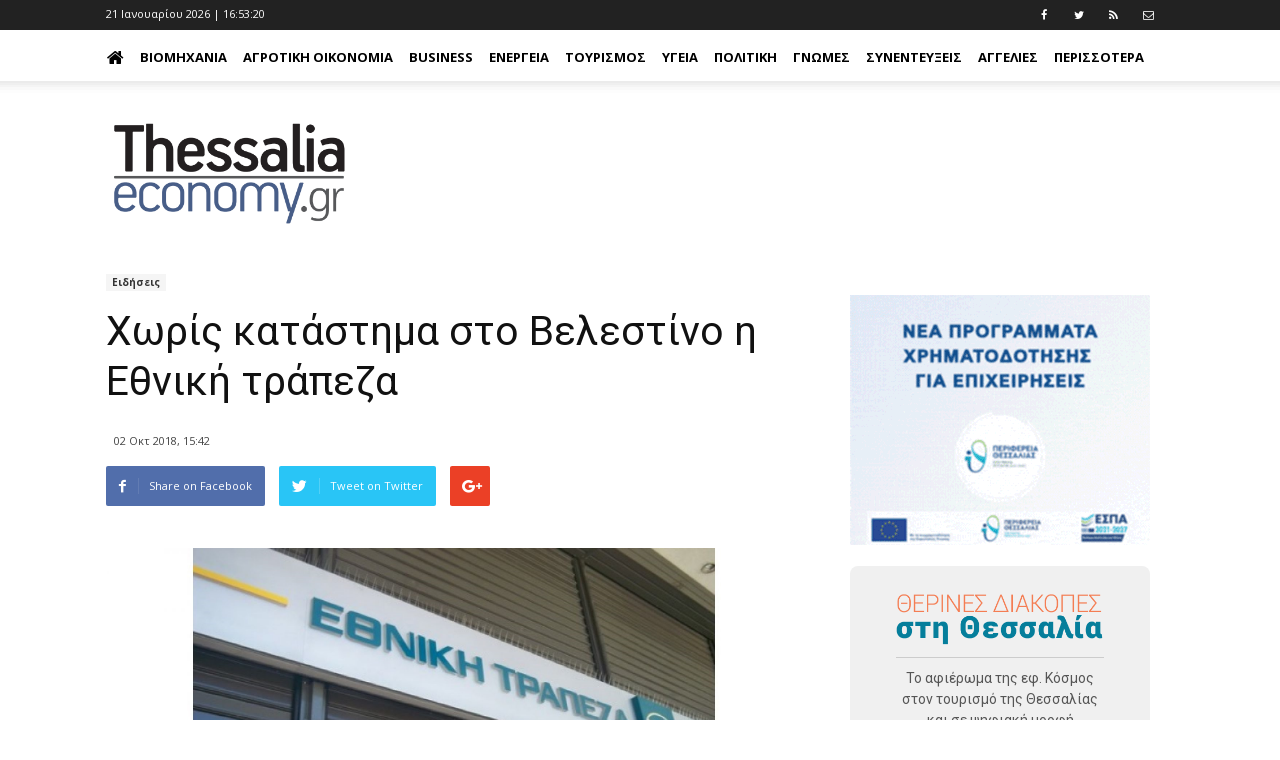

--- FILE ---
content_type: text/html; charset=utf-8
request_url: https://thessaliaeconomy.gr/blog/eidiseis/xoris-katastima-sto-velestino-i-ethniki-trapeza
body_size: 14883
content:

<!DOCTYPE html> 
<html lang="el-GR" class="static detail-blog-post contents"> 
<head> 
    <meta charset="utf-8" />
    <meta name="google-site-verification" content="0S4j00WFTttscjJVG2qulTDS39jBcRihV-sEt_ECm88" />
    <meta name="google-site-verification" content="BgmofjmhQVe1Ii2QdqJv5oXXKMMa9KPjaV69N0TRR38" />
    <meta name="facebook-domain-verification" content="bv8uf112wuv1xesqz2cn0flck7t4wi" />
    <title>Χωρίς κατάστημα στο Βελεστίνο η Εθνική τράπεζα - ThessaliaEconomy</title>
    <link href="https://fonts.googleapis.com/css?family=Open+Sans:400,700|Roboto+Slab:400,700|Roboto:400,700" rel="stylesheet">
    
    <link href="/Themes/TheThemeMachine/styles/css/font-awesome.min.css" rel="stylesheet" type="text/css" />
<link href="/Themes/TheThemeMachine/styles/css/bootstrap.min.css" rel="stylesheet" type="text/css" />
<link href="/Themes/TheThemeMachine/styles/css/theme.css" rel="stylesheet" type="text/css" />
<link href="/Themes/TheThemeMachine/styles/css/theme-politics.css" rel="stylesheet" type="text/css" />
<link href="/Themes/TheThemeMachine/Styles/ekko-lightbox.min.css" rel="stylesheet" type="text/css" />
<link href="/Themes/TheThemeMachine/styles/site.css?v=1.41" rel="stylesheet" type="text/css" />
<script src="/Themes/TheThemeMachine/scripts/modernizr.custom.js" type="text/javascript"></script>
<!--[if lt IE 9]>
<script src="/Themes/TheThemeMachine/scripts/html5.js" type="text/javascript"></script>
<![endif]-->
<meta content="Orchard" name="generator" />
<meta content="https://tbnewsmedia.blob.core.windows.net:443/media/thessaliaeconomy/Default/_Profiles/fd49780c/1c8dc851/de2425f9028e532d17c1729fb4836404_XL.jpg?v=638395537840000000" name="ogimage" property="og:image" />
<meta content="thessaliaeconomy.gr" name="ogdescription" property="og:description" />
<meta content="https://thessaliaeconomy.gr/blog/eidiseis/xoris-katastima-sto-velestino-i-ethniki-trapeza" name="ogurl" property="og:url" />
<meta content="Χωρίς κατάστημα στο Βελεστίνο η Εθνική τράπεζα" name="ogtitle" property="og:title" />
<meta content="https://www.facebook.com/237395500051015" name="articlepublisher" property="article:publisher" />
<meta content="article" name="ogtype" property="og:type" />
<meta content="thessaliaeconomy.gr" name="ogsite_name" property="og:site_name" />
<meta content="258410734589968" name="fbapp_id" property="fb:app_id" />
<meta content="urbanit.gr" name="fbadmins" property="fb:admins" />
<meta content="IE=edge,chrome=1" http-equiv="X-UA-Compatible" />
<meta name="keywords" />
<meta name="description" />
<meta charset="utf-8" />
<meta content="width=device-width, initial-scale=1, maximum-scale=2" name="viewport" />
<link href="/blog/eidiseis/xoris-katastima-sto-velestino-i-ethniki-trapeza" rel="canonical" />
<link href="/Media/Default/SiteImages/favicon.png?v=1.2" rel="shortcut icon" type="image/x-icon" />
<link href="/Media/Default/iteImages/favicon.png?v=1.2" rel="apple-touch-icon" />
<!-- Google tag (gtag.js) -->
<script async src="https://www.googletagmanager.com/gtag/js?id=G-LFWMR64G6H"></script>
<script>
  window.dataLayer = window.dataLayer || [];
  function gtag(){dataLayer.push(arguments);}
  gtag('js', new Date());

  gtag('config', 'G-LFWMR64G6H');
</script>
<script async='async' src='https://www.googletagservices.com/tag/js/gpt.js'></script>
<script>
 var googletag = googletag || {};
 googletag.cmd = googletag.cmd || [];
</script>
<script>
 googletag.cmd.push(function() {
   googletag.defineSlot('/114323330/AdUnitThessaliaEconomyHeader', [728, 90], 'div-gpt-ad-1485949505803-0').addService(googletag.pubads());
   googletag.pubads().enableSingleRequest();
   googletag.enableServices();
 });
</script>    
<script>
  googletag.cmd.push(function() {
    googletag.defineSlot('/114323330/AdUnitThesEconomyHorizontalAd02', [728, 90], 'div-gpt-ad-1485950456857-0').addService(googletag.pubads());
    googletag.pubads().enableSingleRequest();
    googletag.enableServices();
  });
</script>
<script>
  googletag.cmd.push(function() {
    googletag.defineSlot('/114323330/AdUnitThesEconomyHorizontalAd04', [728, 90], 'div-gpt-ad-1485951607903-0').addService(googletag.pubads());
    googletag.pubads().enableSingleRequest();
    googletag.enableServices();
  });
</script>
<script>
  googletag.cmd.push(function() {
    googletag.defineSlot('/114323330/AdUnitThesEconomyRight01', [300, 250], 'div-gpt-ad-1485952571387-0').addService(googletag.pubads());
    googletag.pubads().enableSingleRequest();
    googletag.enableServices();
  });
</script>
<script>
  googletag.cmd.push(function() {
    googletag.defineSlot('/114323330/AdUnitThesEconomyRight02', [300, 250], 'div-gpt-ad-1485953040289-0').addService(googletag.pubads());
    googletag.pubads().enableSingleRequest();
    googletag.enableServices();
  });
</script>
<script>
  googletag.cmd.push(function() {
    googletag.defineSlot('/114323330/AdUnitThesEconomyRight03', [300, 250], 'div-gpt-ad-1485953341080-0').addService(googletag.pubads());
    googletag.pubads().enableSingleRequest();
    googletag.enableServices();
  });
</script>
    <script>
        window.fbAsyncInit = function() {
          FB.init({
            appId      : '258410734589968',
            xfbml      : true,
            version    : 'v2.8'
          });
        };
        
        (function(d, s, id){
           var js, fjs = d.getElementsByTagName(s)[0];
           if (d.getElementById(id)) {return;}
           js = d.createElement(s); js.id = id;
           js.src = "//connect.facebook.net/en_US/sdk.js";
           fjs.parentNode.insertBefore(js, fjs);
         }(document, 'script', 'facebook-jssdk'));
    </script>       


<link rel="alternate" type="application/rss+xml" title="Blog" href="/rss?containerid=18" />

<link rel="alternate" type="application/rss+xml" title="LatestBlogPostsSide" href="/rss?projection=453" />

    <script>        (function (d) { d.className = "dyn" + d.className.substring(6, d.className.length); })(document.documentElement);</script> 
    <script data-ad-client="ca-pub-7943634531225421" async src="https://pagead2.googlesyndication.com/pagead/js/adsbygoogle.js"></script>
</head> 
<body>


<div id="wrapper">
<div id="fb-root"></div>
<ins class="55fe3eb4" data-key="da27a86ce99971b7c3f5c4f41195ea1e"></ins>
<script async src="https://asrv.dalecta.com/0e697b03.js"></script>
    <header>
        <div class="td-header-wrap td-header-style-11">
            <div class="zone zone-header">
<article class="widget-TopHeader widget-header widget-html-widget widget">
    <div class="td-header-top-menu-full">
    <div class="td-container td-header-row td-header-top-menu">
        <div class="top-bar-style-1">
            <div class="td-header-sp-top-menu">
                <div class="td_data_time" id="time">
                </div>
                <div class="menu-top-container pull-right">
                    <ul id="menu-extra-menu" class="top-header-menu">
                        <li class="menu-item"><a target="_blank" href="https://www.facebook.com/thessaliaeconomy"><i class="fa fa-facebook"></i></a></li>
                        <li class="menu-item"><a target="_blank" href="https://www.twitter.com/Thessaliaeconom"><i class="fa fa-twitter"></i></a></li>
                        <li class="menu-item"><a target="_blank" href="/rss?projection=61"><i class="fa fa-rss"></i></a></li>
                        <li class="menu-item"><a target="_blank" href="/contactus"><i class="fa fa-envelope-o"></i></a></li>
                    </ul>
                </div>
            </div>
        </div>
    </div>
</div>

</article>
<article class="widget-MainMenu widget-header widget-menu-widget widget">
    
<div class="td-header-menu-wrap-full" style="height: 51px;">
    <div class="td-header-menu-wrap td-header-gradient">
        <div class="td-container td-header-row td-header-main-menu">
            <div id="td-header-menu" role="navigation">
                <div class="menu-main-menu-container">
                    <nav class="navbar">
                        <div class="row">
                            <!-- Brand and toggle get grouped for better mobile display -->
                            <div class="navbar-header">
                                <button type="button" class="navbar-toggle collapsed" data-toggle="collapse" data-target="#navMainMenu" aria-expanded="false">
                                    <span class="sr-only">Toggle navigation</span>
                                    <span class="icon-bar"></span>
                                    <span class="icon-bar"></span>
                                    <span class="icon-bar"></span>
                                </button>
                            </div>

                            <!-- Collect the nav links, forms, and other content for toggling -->
                            <div class="collapse navbar-collapse" id="navMainMenu">
                                
<ul id="menu-main-menu-1" class="sf-menu sf-js-enabled nav navbar-nav">
    <li><a href="/" style="padding-left: 0;"><i class="fa fa-home fa-2x" style="margin: 0;"></i></a></li>
    
<li class="dropdown"><a href="/category/viomixania">Βιομηχανία</a>                <ul>
                    
<li><a href="/category/galaktobiomhxania">Γαλακτοβιομηχανία</a></li>
                </ul>
</li>
<li><a href="/category/agrotiki-oikonomia">Αγροτική Οικονομία</a></li>
<li class="dropdown"><a href="/category/business">Business</a>                <ul>
                    
<li><a href="/category/business/lianemporio">Λιανεμπόριο</a></li>
<li><a href="/category/business/ypiresies">Υπηρεσίες</a></li>
<li><a href="/category/lifestyle/gadgets">Gadgets</a></li>
<li><a href="/category/business/asfaleies">Ασφάλειες</a></li>
<li><a href="/category/business/aytokinhto">Αυτοκίνητο</a></li>
<li><a href="/category/business/eidhseis">Ειδήσεις</a></li>
<li><a href="/category/business/estiash">Εστίαση</a></li>
<li><a href="/category/business/oikonomia-xrhma">Οικονομία-χρήμα</a></li>
<li><a href="/category/business/stelexh">Στελέχη</a></li>
<li><a href="/category/business/trapezes">Τράπεζες</a></li>
                </ul>
</li>
<li class="dropdown"><a href="/category/energeia">Ενέργεια</a>                <ul>
                    
<li><a href="/category/energeia/anakyklwsi">Ανακύκλωση</a></li>
<li><a href="/category/energeia/ape">ΑΠΕ</a></li>
<li><a href="/category/energeia/ilektrismos">Ηλεκτρισμός</a></li>
<li><a href="/category/energeia/kaysima">Καύσιμα</a></li>
<li><a href="/category/energeia/fysiko-aerio">Φυσικό Αέριο</a></li>
                </ul>
</li>
<li><a href="/category/toyrismos">Τουρισμός</a></li>
<li class="dropdown"><a href="/category/ygeia">Υγεία</a>                <ul>
                    
<li><a href="/category/ygeia/ey-zin">Ευ Ζην</a></li>
<li><a href="/category/business/ygeia/eyeksia">Ευεξία</a></li>
<li><a href="/category/ygeia/farmaka">Φάρμακα</a></li>
                </ul>
</li>
<li><a href="/category/politiki">Πολιτική</a></li>
<li><a href="/category/gnwmes">Γνώμες</a></li>
<li><a href="/category/synenteykseis">Συνεντεύξεις</a></li>
<li><a href="/category/aggelies">Αγγελίες</a></li>
<li><a href="/category/bella-thessalia">Bella Thessalia</a></li>
<li><a href="/category/spam">Spam</a></li>
<li><a href="/category/texnologia">Τεχνολογία</a></li>
<li><a href="/category/tis-agoras-ta-anomologita">Της αγοράς τα ...ανομολόγητα</a></li>
</ul>

                            </div><!-- /.navbar-collapse -->
                        </div><!-- /.container-fluid -->
                    </nav>
                </div>
            </div>
        </div>
    </div>
</div>
</article>
<article class="widget-Logo widget-header widget-html-widget widget">
    <div class="td-banner-wrap-full td-logo-wrap-full">
<div class="td-container">
<div class="row">
<div class="col-xs-6 col-xs-offset-3 col-sm-4 col-sm-offset-4 col-lg-3 col-lg-offset-0">
<div class="td-header-sp-logo">
<h1 class="td-logo" style="padding-top: 20px;"><span class="td-logo-text"><a class="td-logo-wrap" href="/"><img src="/Media/Default/SiteImages/logoThessaliaEconomy.png" class="img-responsive" /></a></span></h1>
</div>
</div>
<div class="col-lg-9 col-sm-12 hidden-xs"><!-- /114323330/AdUnitThessaliaEconomyHeader -->
<div id="div-gpt-ad-1485949505803-0" style="height: 90px; width: 728px; line-height: 12px;">
<script type="text/javascript">// <![CDATA[
googletag.cmd.push(function() { googletag.display('div-gpt-ad-1485949505803-0'); });
// ]]></script>
</div>
</div>
</div>
</div>
</div>
</article></div>
        </div>
    </header>
<div class="td-main-content-wrap td-main-page-wrap">
    <div class="td-container">
                <div class="vc_row wpb_row td-pb-row td-ss-row">
            <div class="wpb_column vc_column_container td-pb-span8">
                <div class="vc_column-inner">
                        <div id="content" class="wpb_wrapper">
                            <div class="zone zone-content">

<article class="blog-post post content-item">
<style type="text/css" scoped>
    .block_general_title_2{
        text-align: left;
    }
</style>
<div class="td-ss-main-content">
    <div class="td-post-header">
        <ul class="td-category">
            <li class="entry-category"><a style="background-color:#f5f5f5;color:#fff;font-weight: bold;color: #333;" href="/category/business/eidhseis">Ειδήσεις</a></li>
        </ul>
        <header class="td-post-title">
            <h1 class="entry-title">Χωρίς κατάστημα στο Βελεστίνο η Εθνική τράπεζα</h1>
            <h3></h3>
            <div class="td-module-meta-info">
                <div class="td-post-author-name"><div class="td-author-by"></div>
                    <div class="td-author-line">
                    </div>
                </div> <span class="td-post-date"><time class="entry-date updated td-module-date">02 Οκτ 2018, 15:42</time></span>
            </div>
        </header>
    </div>
    <div class="clearfix"></div>
    <div class="td-post-sharing td-post-sharing-top ">
        <div class="td-default-sharing">
            <a class="td-social-sharing-buttons td-social-facebook" href="http://www.facebook.com/sharer.php?u=https://thessaliaeconomy.gr/blog/eidiseis/xoris-katastima-sto-velestino-i-ethniki-trapeza" onclick="window.open(this.href, 'mywin','left=50,top=50,width=600,height=350,toolbar=0'); return false;"><i class="td-icon-facebook"></i><div class="td-social-but-text">Share on Facebook</div></a>
            <a class="td-social-sharing-buttons td-social-twitter" href="https://twitter.com/intent/tweet?text=Χωρίς κατάστημα στο Βελεστίνο η Εθνική τράπεζα&amp;url=https://thessaliaeconomy.gr/blog/eidiseis/xoris-katastima-sto-velestino-i-ethniki-trapeza"><i class="td-icon-twitter"></i><div class="td-social-but-text">Tweet on Twitter</div></a>
            <a class="td-social-sharing-buttons td-social-google" href="http://plus.google.com/share?url=https://thessaliaeconomy.gr/blog/eidiseis/xoris-katastima-sto-velestino-i-ethniki-trapeza" onclick="window.open(this.href, 'mywin','left=50,top=50,width=600,height=350,toolbar=0'); return false;"><i class="td-icon-googleplus"></i></a>
            <a class="td-social-sharing-buttons td-social-pinterest hidden" href="http://pinterest.com/pin/create/button/?url=http://demo.tagdiv.com/newspaper/wordpress-news-magazine-charts-the-most-fashionable-new-york-couples-in-2016/&amp;media=http://demo.tagdiv.com/newspaper/wp-content/uploads/2016/01/couple.jpg&amp;description=WordPress+News+Magazine+Charts+the+Most+Fashionable+New+York+Couples+in+2016" onclick="window.open(this.href, 'mywin','left=50,top=50,width=600,height=350,toolbar=0'); return false;"><i class="td-icon-pinterest"></i></a>
            <a class="td-social-sharing-buttons td-social-whatsapp" href="whatsapp://send?text=WordPress+News+Magazine+Charts+the+Most+Fashionable+New+York+Couples+in+2016%20-%20http%3A%2F%2Fdemo.tagdiv.com%2Fnewspaper%2Fwordpress-news-magazine-charts-the-most-fashionable-new-york-couples-in-2016%2F"><i class="td-icon-whatsapp"></i></a>
        </div>
    </div>
    <div class="clearfix"></div>
    <div class="td-post-content">
        <div class="td-post-featured-image term-456">
                <img src="https://tbnewsmedia.blob.core.windows.net:443/media/thessaliaeconomy/Default/_Profiles/fd49780c/1c8dc851/de2425f9028e532d17c1729fb4836404_XL.jpg?v=638395537840000000" alt="Χωρίς κατάστημα στο Βελεστίνο η Εθνική τράπεζα">
        </div>
            <div class="articleBody"><p>Το κλείσιμο του υποκαταστήματος της Εθνικής Τράπεζας στο Βελεστίνο προκαλεί μεγάλες αντιδράσεις. Ο δήμαρχος  κ. Νασίκας επικοινώνησε  με τη Διευθύντρια του Δικτύου της Εθνικής Τράπεζας στο οποίο ανήκει το υποκατάστημα του Βελεστίνου, στην οποία κατέθεσε τα τεράστια προβλήματα που δημιουργούνται από το κλείσιμο του υποκαταστήματος της Τράπεζας. <em>«Το κατάστημα της Εθνικής Τράπεζας λειτουργεί στο Βελεστίνο από το έτος 1986 και εξυπηρετεί εδώ και 32 χρόνια τους κατοίκους της περιοχής μας. Ο πληθυσμός του Δήμου μας αγγίζει τους 15.000 και από το κατάστημα εξυπηρετούνται περίπου 25.000 από την ευρύτερη περιοχή, επαγγελματίες, αγρότες, συνταξιούχοι, φορείς και απλοί δημότες.</em></p>
<p><em>Η παύση λειτουργίας του δημιουργεί πολλά προβλήματα και επηρεάζει άμεσα την καθημερινότητα όλων, καθώς υποβάλλει τους μέχρι τώρα συναλλασσόμενους σε ταλαιπωρία και έξοδα μετακίνησης τους στα καταστήματα της Τράπεζας του Βόλου σε μία απόσταση 40 χλμ, 20 χλμ να μεταβούν και 20 χλμ. να επιστρέψουν στις εργασίες και τις οικίες τους. </em></p>
<p><em>Ανάμεσα τους είναι αρκετοί ηλικιωμένοι που η μετακίνηση τους καθίσταται αδύνατη, αλλά και πολλοί αγρότες που μετά την απορρόφηση της Αγροτικής Τράπεζας εξυπηρετούνται από την Εθνική. Πολλοί από τους πελάτες της Τράπεζας δεν έχουν πρόσβαση στην ηλεκτρονική τραπεζική με αποτέλεσμα να βρεθούν σε αδιέξοδο. Εμείς ζητούμε να κοστολογηθούν οι συνέπειες που θα προκληθούν από την ενέργεια αυτή.</em></p>
<p><em>Από μέρους μας, ως Δημοτική Αρχή θα καταβάλλουμε κάθε δυνατή προσπάθεια προκειμένου να μην υποστεί η τοπική μας κοινωνία αυτό το πλήγμα».</em></p>
<p><em>Λ.Ε.</em></p></div>
        <footer>
            <div class="td-post-source-tags">
                <ul class="td-tags td-post-small-box clearfix">
                    <li><span>TAGS</span></li>
                            <li><a href='/Tags/Βελεστίνο'>Βελεστίνο</a></li>
                            <li><a href='/Tags/Εθνική τράπεζα'>Εθνική τράπεζα</a></li>
                            <li><a href='/Tags/λουκέτο'>λουκέτο</a></li>
                </ul>
            </div>
            <div class="td-post-sharing td-post-sharing-bottom td-with-like"><span class="td-post-share-title">SHARE</span>
                <div class="td-default-sharing">
            <a class="td-social-sharing-buttons td-social-facebook" href="http://www.facebook.com/sharer.php?u=https://thessaliaeconomy.gr/blog/eidiseis/xoris-katastima-sto-velestino-i-ethniki-trapeza" onclick="window.open(this.href, 'mywin','left=50,top=50,width=600,height=350,toolbar=0'); return false;"><i class="td-icon-facebook"></i><div class="td-social-but-text">Share on Facebook</div></a>
            <a class="td-social-sharing-buttons td-social-twitter" href="https://twitter.com/intent/tweet?text=Χωρίς κατάστημα στο Βελεστίνο η Εθνική τράπεζα&amp;url=https://thessaliaeconomy.gr/blog/eidiseis/xoris-katastima-sto-velestino-i-ethniki-trapeza"><i class="td-icon-twitter"></i><div class="td-social-but-text">Tweet on Twitter</div></a>
            <a class="td-social-sharing-buttons td-social-google" href="http://plus.google.com/share?url=https://thessaliaeconomy.gr/blog/eidiseis/xoris-katastima-sto-velestino-i-ethniki-trapeza" onclick="window.open(this.href, 'mywin','left=50,top=50,width=600,height=350,toolbar=0'); return false;"><i class="td-icon-googleplus"></i></a>
            <a class="td-social-sharing-buttons td-social-pinterest hidden" href="http://pinterest.com/pin/create/button/?url=http://demo.tagdiv.com/newspaper/wordpress-news-magazine-charts-the-most-fashionable-new-york-couples-in-2016/&amp;media=http://demo.tagdiv.com/newspaper/wp-content/uploads/2016/01/couple.jpg&amp;description=WordPress+News+Magazine+Charts+the+Most+Fashionable+New+York+Couples+in+2016" onclick="window.open(this.href, 'mywin','left=50,top=50,width=600,height=350,toolbar=0'); return false;"><i class="td-icon-pinterest"></i></a>
            <a class="td-social-sharing-buttons td-social-whatsapp" href="whatsapp://send?text=WordPress+News+Magazine+Charts+the+Most+Fashionable+New+York+Couples+in+2016%20-%20http%3A%2F%2Fdemo.tagdiv.com%2Fnewspaper%2Fwordpress-news-magazine-charts-the-most-fashionable-new-york-couples-in-2016%2F"><i class="td-icon-whatsapp"></i></a>

 </div>

 <div class="td-classic-sharing">
                    <ul>
                        <li class="td-classic-facebook"><iframe frameborder="0" src="http://www.facebook.com/plugins/like.php?href=https://thessaliaeconomy.gr/blog/eidiseis/xoris-katastima-sto-velestino-i-ethniki-trapeza&amp;layout=button_count&amp;show_faces=false&amp;width=105&amp;action=like&amp;colorscheme=light&amp;height=21" style="border:none;overflow:hidden;width:105px;height:21px;background-color:transparent"></iframe></li>
                    </ul></div></div>
        </footer>
    </div>
</div>
 <div class="clearfix">
 </div>
 <div class="text-center">
    <img src="/Media/Default/SiteImages/thessaliaeconomy.png" alt="Facebook Like" title="Facebook Like"  style="display: block; margin: auto;" />
<iframe src="https://www.facebook.com/plugins/page.php?href=https%3A%2F%2Fwww.facebook.com%2Fthessaliaeconomy%2F&tabs&width=298&height=214&small_header=false&adapt_container_width=true&hide_cover=false&show_facepile=true&appId" width="298" height="214" style="border:none;overflow:hidden;display: block; margin: auto;" scrolling="no" frameborder="0" allowTransparency="true"></iframe>
 </div>
 <div class="clearfix">
 </div>
<div class="clearfix"></div>
<div class="theme_magenta">
    <div class="block_infobox">
        <div class="inside" style="padding: 10px;">
Tο thessaliaeconomy.gr δημοσιεύει κάθε σχόλιο. Θεωρούμε ότι ο καθένας έχει το δικαίωμα να εκφράζει ελεύθερα τις απόψεις του. Ωστόσο, αυτό δεν σημαίνει ότι υιοθετούμε τις απόψεις αυτές καθώς εκφράζουν αποκλειστικά τον εκάστοτε σχολιαστή. Τα συκοφαντικά ή υβριστικά σχόλια θα διαγράφονται χωρίς προειδοποίηση.
        </div>
    </div>
</div>
<div class="fb-comments" data-href="https://thessaliaeconomy.gr/Contents/Item/Display/13206" data-numposts="10" data-colorscheme="light" data-width="619"></div>
</article></div>
                        </div>
                </div>
            </div>
            <div class="wpb_column vc_column_container td-pb-span4">
                <div class="vc_column-inner">
                        <div id="content" class="wpb_wrapper">
                            <div class="zone zone-sidebar">
<article class="widget-sidebar widget-html-widget widget">
    <p></p>
<p><a href="https://www.thessalia-espa.gr/proskliseisergon/"> <img width="300" height="250" alt="" src="https://tbnewsmedia.blob.core.windows.net:443/media/thessaliaeconomy/Default/Ads/perifereia-1.gif" /> </a></p>
</article>
<article class="widget-sidebar widget-html-widget widget">
    <div style="background: #f0f0f0; padding: 20px; text-align: center; border-radius: 8px; max-width: 300px; width: 100%; margin: 0; font-family: Arial, sans-serif; box-sizing: border-box; display: block;">
<div style="margin-bottom: 10px;"><img src="https://tbnewsmedia.blob.core.windows.net/media/kosmoslarissa/Default/2023/1-24_teliko.png" alt="ΘΕΡΙΝΕΣ ΔΙΑΚΟΠΕΣ στη Θεσσαλία - 24σέλιδο ένθετο περιοδικό της Εφ. Κόσμος" style="max-width: 80%; height: auto; display: block; margin: 0 auto;" /><hr style="border: none; border-top: 1px solid #ccc; margin: 10px auto; width: 80%;" />
<p style="font-family: 'Roboto', Arial, sans-serif; font-size: 14px; color: #555; margin: 6px 0 0 0; padding: 0;">Το αφιέρωμα της εφ. Κόσμος <br />στον τουρισμό της Θεσσαλίας <br />και σε ψηφιακή μορφή</p>
</div>
<div id="flipper" onclick="window.open('https://tbnewsmedia.blob.core.windows.net/media/kosmoslarissa/Default/2023/THESSALY_WEB.pdf','_blank');" style="cursor: pointer; transform-style: preserve-3d; position: relative; width: 100%; max-width: 250px; height: 350px; margin: 0 auto; transition: transform 1s;">
<div style="backface-visibility: hidden; position: absolute; top: 0; left: 0; width: 100%; height: 100%;"><img src="https://tbnewsmedia.blob.core.windows.net/media/kosmoslarissa/Default/2023/01-1-1.jpg" alt="Πρώτη σελίδα" style="width: 100%; height: 100%; box-shadow: 0 8px 16px rgba(0,0,0,0.3);" onload="
            var f = this.closest('#flipper');
            setInterval(function(){
              if(f.style.transform==='rotateY(0deg)'){
                f.style.transform='rotateY(180deg)';
              } else {
                f.style.transform='rotateY(0deg)';
              }
            }, 5000);
         " /></div>
<div style="backface-visibility: hidden; position: absolute; top: 0; left: 0; width: 100%; height: 100%; transform: rotateY(180deg);"><img src="https://tbnewsmedia.blob.core.windows.net/media/kosmoslarissa/Default/2023/24-1.jpg" alt="Τελευταία σελίδα" style="width: 100%; height: 100%; box-shadow: 0 8px 16px rgba(0,0,0,0.3);" /></div>
</div>
</div>
</article>
<article class="widget-sidebar widget-html-widget widget">
    <p></p>
<p><a href="https://kefir.olympos.gr/"> <img width="300" height="250" alt="" src="https://tbnewsmedia.blob.core.windows.net:443/media/thessaliaeconomy/Default/Ads/Kefir%20OLYMPOS-1.gif" /> </a></p>
</article>
<article class="widget-sidebar widget-html-widget widget">
    <p></p>
<p><a href="https://www.kariera.gr/companies/kasidis-ae"> <img width="300" height="300" alt="" src="https://tbnewsmedia.blob.core.windows.net:443/media/thessaliaeconomy/Default/Ads/kassidis.jpg" /> </a></p>
</article>
<article class="widget-sidebar widget-html-widget widget">
    <p></p>
<p><a href="https://jobs.hellenicdairies.com/cvform/create"> <img width="300" height="482" alt="" src="https://tbnewsmedia.blob.core.windows.net:443/media/thessaliaeconomy/Default/Ads/aggelia_2026.png" /> </a></p>
</article>
<article class="widget-sidebar widget-html-widget widget">
    <p></p>
<p><a href="https://www.pindos-apsi.gr/"><img width="301" height="250" alt="" src="https://tbnewsmedia.blob.core.windows.net/media/thessalianews/Default/2023/thumbnail_PINDOS_banner_300x250-02.png" /> </a></p>
</article>
<article class="widget-exalco1 widget-sidebar widget-html-widget widget">
    <p></p>
<p><a href="https://exoikonomo.exalcoeconomy.gr/"> <img alt="" src="/Media/Default/Ads/300_250_exalco_tvcampaign.jpg" width="300" height="250" /> </a></p>
</article>
<article class="widget-sidebar widget-html-widget widget">
    <p></p>
<p><a href="https://www.farmaelassonas.gr/"><img width="300" height="360" alt="" src="https://tbnewsmedia.blob.core.windows.net:443/media/thessaliaeconomy/Default/Ads/farma_web_banner_250x300.jpg" /></a></p>
</article>
<article class="widget-sidebar widget-html-widget widget">
    <p></p>
<p style="margin: 0px;"><a href="https://lari.gr/"><img width="300" height="560" alt="" src="https://tbnewsmedia.blob.core.windows.net/media/kosmoslarissa/Default/2023/1_piece.png" /></a></p>
<p style="margin-top: -17px; margin-bottom: 5px;"><a href="https://tsigaridasbooks.gr/sti-larisa-ke-i-ftochi-ine-snomp-304689"><img width="300" src="https://tbnewsmedia.blob.core.windows.net/media/kosmoslarissa/Default/2023/2_piece.png" /></a></p>
</article>
<article class="widget-banner widget-sidebar widget-html-widget widget">
    <p></p>
<p><a href="https://www.violanta.gr/"> <img width="300" height="250" alt="" src="https://tbnewsmedia.blob.core.windows.net:443/media/thessaliaeconomy/Default/Ads/Violanta%20gif.gif" /> </a></p>
</article>
<article class="widget-Bannerstoiximadalecta widget-sidebar widget-html-widget widget">
    <p></p>
<script type="text/javascript" src="https://asrv.dalecta.com/0e697b03.js"></script>
</article>
<article class="widget-kosmossk widget-sidebar widget-html-widget widget">
    <p></p>
<p></p>
<p></p>
<p><a href="https://kosmoslarissa.gr/blog/%CE%B5%CF%86%CE%B7%CE%BC%CE%B5%CF%81%CE%B9%CE%B4%CE%B1-%CE%BA%CE%BF%CF%83%CE%BC%CE%BF%CF%82-%CF%84%CE%BF%CF%85-%CF%83%CE%B1%CE%B2%CE%B2%CE%B1%CF%84%CE%BF%CE%BA%CF%85%CF%81%CE%B9%CE%B1%CE%BA%CE%BF%CF%85"><img width="300" height="251" alt="" src="/Media/Default/Ads/banner_kosmos_tou_sabbatokiriakou.png" /> </a></p>
</article>
<article class="widget-aggelia5 widget-sidebar widget-html-widget widget">
    <p></p>
<p><img alt="" src="/Media/Default/Ads/agrotemaxio.png" width="300" height="137" /></p>
</article>
<article class="widget-Social widget-sidebar widget-html-widget widget">
    <p></p>
<p><iframe src="https://www.facebook.com/plugins/page.php?href=https%3A%2F%2Fwww.facebook.com%2Fthessaliaeconomy%2F&amp;tabs&amp;width=300&amp;height=214&amp;small_header=false&amp;adapt_container_width=true&amp;hide_cover=false&amp;show_facepile=true&amp;appId" style="border: none; overflow: hidden;" scrolling="no" allowtransparency="true" width="300" height="200" frameborder="0"></iframe></p>
</article>
<article class="widget-GoogleNews widget-sidebar widget-html-widget widget">
    <p><a href="https://news.google.com/publications/CAAqMAgKIipDQklTR1FnTWFoVUtFM1JvWlhOellXeHBZV1ZqYjI1dmJYa3VaM0lvQUFQAQ?hl=el&amp;gl=GR&amp;ceid=GR%3Ael" target="_blank"> <img width="302" height="204" alt="" src="/Media/Default/SiteImages/thessaliaeconomy2.png" /> </a></p>
</article>
<article class="widget-stimos widget-sidebar widget-html-widget widget">
    <p></p>
<p><img alt="" src="/Media/Default/Ads/stimos.gif" width="300" height="250" /></p>
</article>
<article class="widget-sidebar widget-html-widget widget">
    <p><img width="79" height="77" alt="" src="https://tbnewsmedia.blob.core.windows.net/media/trikalaenimerosi/Default/2023/LOGO_MHT_1.png" style="display: block; margin-left: auto; margin-right: auto;" /></p>
<p style="color: blue; text-align: center;"><strong>ΜΗΤ 232336</strong></p>
</article>
<article class="widget-LatestBlogPostsSide widget-sidebar widget-projection-widget widget">
    <div class="wpb_column vc_column_container">
    <div class="vc_column-inner">
        <div style="padding: 0 0 10px 0;">
           <a href="/blog"> <h4 class="block-title"><span>ΡΟΗ</span></h4></a>
            <ul class="latest-blogposts"><li class="first latest-blogpost">

<article class="blog-post content-item summary-small">
<div>
    <a href="/blog/eidiseis/sta-11-6-ek-eyro-o-tziros-tis-k-tsililis-to-2025" rel="bookmark" title="Στα 11,6 εκ. ευρώ ο τζίρος της Κ.Τσιλιλής το 2025">
        <img class="img-responsive" src="https://tbnewsmedia.blob.core.windows.net:443/media/thessaliaeconomy/Default/_Profiles/ff9208c6/1c8dc851/Tsililis-oinopoiio,%20xylina%20varelia.jpg?v=639044880490000000" alt="Στα 11,6 εκ. ευρώ ο τζίρος της Κ.Τσιλιλής το 2025" title="Στα 11,6 εκ. ευρώ ο τζίρος της Κ.Τσιλιλής το 2025" />
        <span class="title">Στα 11,6 εκ. ευρώ ο τζίρος της Κ.Τσιλιλής το 2025</span> | <span class="time">08:40</span>
    </a>
</div>
</article></li>
<li class="latest-blogpost">

<article class="blog-post content-item summary-small">
<div>
    <a href="/blog/energeia/kampanaki-toy-tee-gia-faraoniko-fotovoltaiko-stin-kalampaka" rel="bookmark" title="Καμπανάκι του ΤΕΕ για φαραωνικό φωτοβολταικό στην Καλαμπάκα">
        <img class="img-responsive" src="https://tbnewsmedia.blob.core.windows.net:443/media/thessaliaeconomy/Default/_Profiles/ff9208c6/1c8dc851/fotovoltaiko%20magalo%20mavrila-1.jpg?v=639044865070000000" alt="Καμπανάκι του ΤΕΕ για φαραωνικό φωτοβολταικό στην Καλαμπάκα" title="Καμπανάκι του ΤΕΕ για φαραωνικό φωτοβολταικό στην Καλαμπάκα" />
        <span class="title">Καμπανάκι του ΤΕΕ για φαραωνικό φωτοβολταικό στην Καλαμπάκα</span> | <span class="time">08:14</span>
    </a>
</div>
</article></li>
<li class="latest-blogpost">

<article class="blog-post content-item summary-small">
<div>
    <a href="/blog/toyrismos/kroyaziera-rixnei-taxytita-to-2026-meta-ta-allepallila-rekor" rel="bookmark" title="Κρουαζιέρα: Ρίχνει ταχύτητα το 2026 μετά τα αλλεπάλληλα ρεκόρ ">
        <img class="img-responsive" src="https://tbnewsmedia.blob.core.windows.net:443/media/thessaliaeconomy/Default/_Profiles/ff9208c6/1c8dc851/krouaziera-768x461-1-620x350-1.jpg?v=639044858350000000" alt="Κρουαζιέρα: Ρίχνει ταχύτητα το 2026 μετά τα αλλεπάλληλα ρεκόρ " title="Κρουαζιέρα: Ρίχνει ταχύτητα το 2026 μετά τα αλλεπάλληλα ρεκόρ " />
        <span class="title">Κρουαζιέρα: Ρίχνει ταχύτητα το 2026 μετά τα αλλεπάλληλα ρεκόρ </span> | <span class="time">08:03</span>
    </a>
</div>
</article></li>
<li class="latest-blogpost">

<article class="blog-post content-item summary-small">
<div>
    <a href="/blog/spam/o-dikigoros-tis-marias-to-pet-parking-kai-mia-ereyna-gia-…koka" rel="bookmark" title="Ο δικηγόρος της Μαρίας, το pet parking, και μια έρευνα για …κόκα">
        <img class="img-responsive" src="https://tbnewsmedia.blob.core.windows.net:443/media/thessaliaeconomy/Default/_Profiles/ff9208c6/1c8dc851/kampos_land%20neo-102.png?v=639040595490000000" alt="Ο δικηγόρος της Μαρίας, το pet parking, και μια έρευνα για …κόκα" title="Ο δικηγόρος της Μαρίας, το pet parking, και μια έρευνα για …κόκα" />
        <span class="title">Ο δικηγόρος της Μαρίας, το pet parking, και μια έρευνα για …κόκα</span> | <span class="time">09:09</span>
    </a>
</div>
</article></li>
<li class="latest-blogpost">

<article class="blog-post content-item summary-small">
<div>
    <a href="/blog/eidiseis/sti-larisa-proskeklimenos-toy-sthev-o-giannis-stoyrnaras" rel="bookmark" title="Στη Λάρισα προσκεκλημένος του ΣΘΕΒ ο Γιάννης Στουρνάρας">
        <img class="img-responsive" src="https://tbnewsmedia.blob.core.windows.net:443/media/thessaliaeconomy/Default/_Profiles/ff9208c6/1c8dc851/stournaras.jpg?v=639041389920000000" alt="Στη Λάρισα προσκεκλημένος του ΣΘΕΒ ο Γιάννης Στουρνάρας" title="Στη Λάρισα προσκεκλημένος του ΣΘΕΒ ο Γιάννης Στουρνάρας" />
        <span class="title">Στη Λάρισα προσκεκλημένος του ΣΘΕΒ ο Γιάννης Στουρνάρας</span> | <span class="time">07:43</span>
    </a>
</div>
</article></li>
<li class="latest-blogpost">

<article class="blog-post content-item summary-small">
<div>
    <a href="/blog/toyrismos/noritera-fetos-i-toyristiki-sezon-–-10-pano-oi-aeroporikes-theseis" rel="bookmark" title="Νωρίτερα φέτος η τουριστική σεζόν – 10% πάνω οι αεροπορικές θέσεις">
        <img class="img-responsive" src="https://tbnewsmedia.blob.core.windows.net:443/media/thessaliaeconomy/Default/_Profiles/ff9208c6/1c8dc851/skiathos-airport-0%20TUI%20fvtografoi-2.jpg?v=639041387130000000" alt="Νωρίτερα φέτος η τουριστική σεζόν – 10% πάνω οι αεροπορικές θέσεις" title="Νωρίτερα φέτος η τουριστική σεζόν – 10% πάνω οι αεροπορικές θέσεις" />
        <span class="title">Νωρίτερα φέτος η τουριστική σεζόν – 10% πάνω οι αεροπορικές θέσεις</span> | <span class="time">07:38</span>
    </a>
</div>
</article></li>
<li class="latest-blogpost">

<article class="blog-post content-item summary-small">
<div>
    <a href="/blog/spam/to-telos-tis-1is-stratias-ta-prasina-senaria-kai-oi-kameres-poy-eidan" rel="bookmark" title="Το τέλος της 1ης Στρατιάς, τα πράσινα σενάρια, και οι κάμερες που είδαν">
        <img class="img-responsive" src="https://tbnewsmedia.blob.core.windows.net:443/media/thessaliaeconomy/Default/_Profiles/ff9208c6/1c8dc851/kampos_land%20neo-102.png?v=639040595490000000" alt="Το τέλος της 1ης Στρατιάς, τα πράσινα σενάρια, και οι κάμερες που είδαν" title="Το τέλος της 1ης Στρατιάς, τα πράσινα σενάρια, και οι κάμερες που είδαν" />
        <span class="title">Το τέλος της 1ης Στρατιάς, τα πράσινα σενάρια, και οι κάμερες που είδαν</span> | <span class="time">09:38</span>
    </a>
</div>
</article></li>
<li class="latest-blogpost">

<article class="blog-post content-item summary-small">
<div>
    <a href="/blog/lianemporio/oi-taseis-sti-moda-paidion-gia-ton-xeimona" rel="bookmark" title="Οι τάσεις στη μόδα παιδιών για τον χειμώνα">
        <img class="img-responsive" src="https://tbnewsmedia.blob.core.windows.net:443/media/thessaliaeconomy/Default/_Profiles/ff9208c6/1c8dc851/jonathan-taylor-LFEZl_DZy68-unsplash.jpg?v=639039876640000000" alt="Οι τάσεις στη μόδα παιδιών για τον χειμώνα" title="Οι τάσεις στη μόδα παιδιών για τον χειμώνα" />
        <span class="title">Οι τάσεις στη μόδα παιδιών για τον χειμώνα</span> | <span class="time">13:41</span>
    </a>
</div>
</article></li>
<li class="latest-blogpost">

<article class="blog-post content-item summary-small">
<div>
    <a href="/blog/eidiseis/ta-mploka-ayksanoyn-ton-logariasmo-stis-metafores-proionton" rel="bookmark" title="Τα μπλόκα αυξάνουν τον λογαριασμό στις μεταφορές προϊόντων">
        <img class="img-responsive" src="https://tbnewsmedia.blob.core.windows.net:443/media/thessaliaeconomy/Default/_Profiles/ff9208c6/1c8dc851/Ntalikes%20oures%20mploka%20kali.jpg?v=639039703360000000" alt="Τα μπλόκα αυξάνουν τον λογαριασμό στις μεταφορές προϊόντων" title="Τα μπλόκα αυξάνουν τον λογαριασμό στις μεταφορές προϊόντων" />
        <span class="title">Τα μπλόκα αυξάνουν τον λογαριασμό στις μεταφορές προϊόντων</span> | <span class="time">08:52</span>
    </a>
</div>
</article></li>
<li class="last latest-blogpost">

<article class="blog-post content-item summary-small">
<div>
    <a href="/blog/spam/i-kefali-toy-dia-to-deal-ton-ktelatzidon-kai-mia-kyria-dikigoros" rel="bookmark" title="Η κεφαλή του Δία, το deal των Κτελατζήδων, και μια κυρία δικηγόρος">
        <img class="img-responsive" src="https://tbnewsmedia.blob.core.windows.net:443/media/thessaliaeconomy/Default/_Profiles/ff9208c6/1c8dc851/kampos_land%20neo-101.png?v=639038802740000000" alt="Η κεφαλή του Δία, το deal των Κτελατζήδων, και μια κυρία δικηγόρος" title="Η κεφαλή του Δία, το deal των Κτελατζήδων, και μια κυρία δικηγόρος" />
        <span class="title">Η κεφαλή του Δία, το deal των Κτελατζήδων, και μια κυρία δικηγόρος</span> | <span class="time">07:51</span>
    </a>
</div>
</article></li>
</ul>

        </div>
        <div class="clearfix"></div>
    </div>
</div>

</article></div>
                        </div>
                </div>
            </div>
        </div>
    </div>
        <div class="td-container">
    </div>
    <div class="td-container-full" style="background-color: #f5f5f5;">
    </div>
    <div class="td-container">
            <div id="afterMain">
                <div class="zone zone-after-main">
<article class="widget-HorizontalAd04 widget-after-main widget-html-widget widget">
    <div style="height: 90px; width: 728px; background-color: #e6e6e6; margin: auto; display: none;"></div>
<!-- /114323330/AdUnitThesEconomyHorizontalAd04 -->
<div id="div-gpt-ad-1485951607903-0" style="height: 90px; width: 728px; margin: auto;">
<script type="text/javascript">// <![CDATA[
googletag.cmd.push(function() { googletag.display('div-gpt-ad-1485951607903-0'); });
// ]]></script>
</div>
</article></div>
            </div>
        <div class="row">
                                <div class="clearfix"></div>
        </div>
    </div>
</div>
<!--<div class="td-footer-wrapper">
    <div id="footer">
        <div class="zone zone-footer">
<article class="widget-footer widget-html-widget widget">
    <p><img width="79" height="77" alt="" src="https://tbnewsmedia.blob.core.windows.net/media/trikalaenimerosi/Default/2023/LOGO_MHT_1.png" style="display: block; margin-left: auto; margin-right: auto;" /></p>
<p style="color: white; text-align: center;"><strong>ΜΗΤ 232333</strong></p>
</article>
<article class="widget-footer widget-html-widget widget">
    <div class="block_footer_tags">
<h3>ΣΥΝΔΕΣΜΟΙ</h3>
<ul>
<li><a href="/id">Ταυτότητα</a></li>
<li><a href="/terms-of-use">Όροι Χρήσης</a></li>
<li><a href="/privacy-policy">Πολιτική Προστασίας</a></li>
<li><a href="/cookies">Cookies</a></li>
</ul>
</div>
</article></div>
    </div>
</div>-->
<div class="td-sub-footer-container">
    <div class="td-container">
        <div class="td-pb-row">
            <div class="td-pb-span4 td-sub-footer-menu" style="margin-top:12px;">
                <div class="menu-extra-menu-container">
                    <ul id="menu-extra-menu-1" class="td-subfooter-menu">
                        <li class="menu-item menu-item-type-taxonomy menu-item-object-category menu-item-first td-menu-item td-normal-menu menu-item-155">2017&copy; Thessalia Economy. All rights reserved.</li>
                    </ul>
                </div>
            </div>

<div class="td-pb-span5 td-sub-footer-menu" style="margin-top: 4px;">
                    <aside class="footer-social-wrap td-social-style-2" style="text-align:center;">
                        <span class="td-social-icon-wrap"><a target="_blank" style="color:#fff !important;" href="https://www.facebook.com/thessaliaeconomy" title="Facebook"><i class="td-icon-font td-icon-facebook"></i></a></span>
                        <span class="td-social-icon-wrap"><a target="_blank" style="color:#fff !important;" href="https://www.twitter.com/Thessaliaeconom" title="Twitter"><i class="td-icon-font td-icon-twitter"></i></a></span>
                        <span class="td-social-icon-wrap"><a target="_blank" style="color:#fff !important;" href="/rss?projection=61" title="Rss"><i class="td-icon-font td-icon-rss"></i></a></span>
                        <span class="td-social-icon-wrap"><a target="_blank" style="color:#fff !important;" href="/contactus" title="Rss">Επικοινωνία</a></span>
<br>
<span class="td-social-icon-wrap"><a target="_blank" style="color:#fff !important;" href="/id" title="id">Ταυτότητα</a></span>
<span class="td-social-icon-wrap"><a target="_blank" style="color:#fff !important;" href="/terms-of-use" title="terms of use">Όροι Χρήσης</a></span>
<span class="td-social-icon-wrap"><a target="_blank" style="color:#fff !important;" href="/privacy-policy" title="privacy policy">Πολιτική Προστασίας</a></span>
<span class="td-social-icon-wrap"><a target="_blank" style="color:#fff !important;" href="/cookies" title="cookies">Cookies</a></span>
                    
                    </aside>
                </div>

            <div class="td-pb-span3 td-sub-footer-copy" style="margin-top:20px;">
                            with <i class="fa fa-heart"></i> from <a href="http://www.urbanit.gr" target="_blank">urbanIT</a>
            </div>
        </div>
    </div>
</div>
<div class="facebookAbsolute"></div>
<script>
  (function(i,s,o,g,r,a,m){i['GoogleAnalyticsObject']=r;i[r]=i[r]||function(){
  (i[r].q=i[r].q||[]).push(arguments)},i[r].l=1*new Date();a=s.createElement(o),
  m=s.getElementsByTagName(o)[0];a.async=1;a.src=g;m.parentNode.insertBefore(a,m)
  })(window,document,'script','https://www.google-analytics.com/analytics.js','ga');

  ga('create', 'UA-91641838-1', 'auto');
  ga('send', 'pageview');

</script>
<!--<script type="text/javascript" src="//s7.addthis.com/js/300/addthis_widget.js#pubid=ra-54ace88039e39a51" async="async"></script>-->
</div>

<script src="/Themes/TheThemeMachine/scripts/jquery-3.1.1.min.js" type="text/javascript"></script>
<script src="/Themes/TheThemeMachine/scripts/bootstrap.min.js" type="text/javascript"></script>
<script src="/Themes/TheThemeMachine/scripts/flexmenu.min.js" type="text/javascript"></script>
<script src="/Themes/TheThemeMachine/scripts/ekko-lightbox.min.js" type="text/javascript"></script>
<script src="/Themes/TheThemeMachine/scripts/main.js?v=1.2" type="text/javascript"></script>

</body>
</html>

--- FILE ---
content_type: text/html; charset=utf-8
request_url: https://www.google.com/recaptcha/api2/aframe
body_size: 267
content:
<!DOCTYPE HTML><html><head><meta http-equiv="content-type" content="text/html; charset=UTF-8"></head><body><script nonce="ruVpqCNbm0q2Nk3M3Cghig">/** Anti-fraud and anti-abuse applications only. See google.com/recaptcha */ try{var clients={'sodar':'https://pagead2.googlesyndication.com/pagead/sodar?'};window.addEventListener("message",function(a){try{if(a.source===window.parent){var b=JSON.parse(a.data);var c=clients[b['id']];if(c){var d=document.createElement('img');d.src=c+b['params']+'&rc='+(localStorage.getItem("rc::a")?sessionStorage.getItem("rc::b"):"");window.document.body.appendChild(d);sessionStorage.setItem("rc::e",parseInt(sessionStorage.getItem("rc::e")||0)+1);localStorage.setItem("rc::h",'1769014399178');}}}catch(b){}});window.parent.postMessage("_grecaptcha_ready", "*");}catch(b){}</script></body></html>